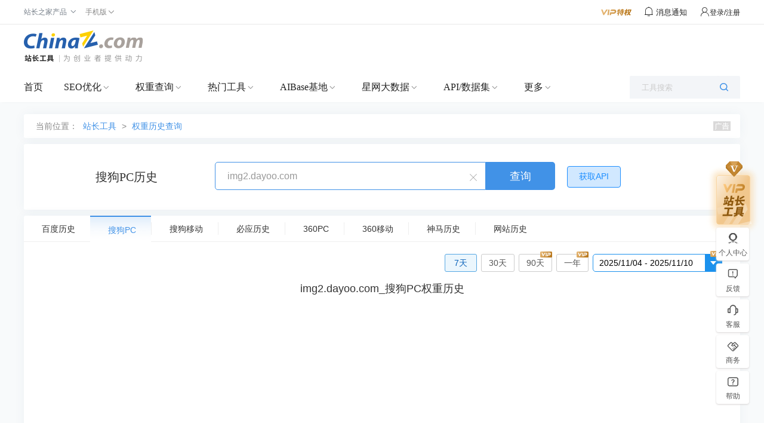

--- FILE ---
content_type: text/html; charset=utf-8
request_url: https://mrank.chinaz.com/history/sogoupc/img2.dayoo.com/
body_size: 2665
content:
<!DOCTYPE html>
<html lang="zh-CN">

<head>
    <meta charset="utf-8">
    <meta name="viewport" content="width=device-width, initial-scale=1.0, maximum-scale=1.0, user-scalable=no">
    <meta name="apple-mobile-web-app-capable" content="yes" />
    <meta name="apple-mobile-web-app-status-bar-style" content="black" />
    <meta name="format-detection" content="telphone=no, email=no" />
        <meta name="applicable-device" content="mobile">
        <link rel="canonical" href="https://rank.chinaz.com/history/sogoupc/img2.dayoo.com">
    <title>“img2.dayoo.com”搜狗PC权重历史 - 站长工具</title>
    <meta name="keywords" content="百度权重历史,360权重历史,神马权重历史,搜狗权重历史,必应权重历史" />
    <meta name="description" content="通过本工具可以查询网站各大搜索引擎的权重历史。" />
    <link rel="stylesheet" href="//csstools.chinaz.com/common/boot3.3.7/css/bootstrap.min.css" />
    <link rel="stylesheet" href="//csstools.chinaz.com/common/wap/iconfont/iconfont.css" />
    <link rel="stylesheet" href="//csstools.chinaz.com/common/wap/normalize.css" />
    <link rel="stylesheet" href="//csstools.chinaz.com/common/wap/t-common.css?v=20250312122450" />
    <link rel="stylesheet" href="//csstools.chinaz.com/tools/wap/css/t-rankstyle.css?v=20250312122450" />
    <script src="//csstools.chinaz.com/common/js/mobiletopcpage.js?v=20250312122450"></script>
    <script src="//csstools.chinaz.com/common/js/jquery.min.js"></script>
    <script src="//csstools.chinaz.com/common/boot3.3.7/js/bootstrap.min.js"></script>
    <script src="//csstools.chinaz.com/common/wap/t-common.js?v=20250312122450"></script>
    <script src="//csstools.chinaz.com/tools/wap/function/global.js?v=20250312122450"></script>
    <script src="//csstools.chinaz.com/tools/wap/function/rank.js?v=20250312122450"></script>
    <link href="//csstools.chinaz.com/common/swiper/swiper.min.css" rel="stylesheet" />
    <script src="//csstools.chinaz.com/common/swiper/swiper.min.js"></script>
    <script src="//csstools.chinaz.com/stat/wap.js?v=20250312122450"></script>
    <script class="CLASS42bc4e2f_b826_11e9_9ed0_18dbf2568723" src="https://a2put.chinaz.com/propagate.js"></script>
</head>
<body>
    <!--页面头部-->
    <nav class="tw-navbar" id="top">
        <div class="tw-navcont">
            <div class="tw-navtxt clearfix">
                <a href="//mtool.chinaz.com/" class="btn pull-left tw-nav-l"><span class="iconfont icon-home"></span></a>
                <div class="tw-navtitle">权重历史</div>
                <a href="javascript:" class="btn pull-right tw-nav-r js-menu"><span class="iconfont icon-list1"></span></a>
            </div>
        </div>
    </nav>

    <!--权重历史导航栏-->
    <div class="navbarwarp">
        <div id="tw-subnavbar">
            <ul class="swiper-wrapper">
                <li class="swiper-slide on"><a href="/history/baidupc/img2.dayoo.com/" rel="/history/baidupc/">百度PC</a></li>
                <li class="swiper-slide"><a href="/history/baidumobile/img2.dayoo.com/" rel="/history/baidumobile/">百度移动</a></li>
                <li class="swiper-slide"><a href="/history/sopc/img2.dayoo.com/" rel="/history/sopc/">360PC</a></li>
                <li class="swiper-slide"><a href="/history/somobile/img2.dayoo.com/" rel="/history/somobile/">360移动</a></li>
                <li class="swiper-slide"><a href="/history/sm/img2.dayoo.com/" rel="/history/sm/">神马</a></li>
                <li class="swiper-slide"><a href="/history/sogoupc/img2.dayoo.com/" rel="/history/sogoupc/">搜狗PC</a></li>
                <li class="swiper-slide"><a href="/history/sogoumobile/img2.dayoo.com/" rel="/history/sogoumobile/">搜狗移动</a></li>
                <li class="swiper-slide"><a href="/history/bing/img2.dayoo.com/" rel="/history/bing/">必应</a></li>
            </ul>
        </div>
    </div>

    <script>
        var type = '5';
        type = parseInt(type);
        var subNavIndex = type == 0 ? 0 : type - 1;

        $(".swiper-wrapper li").removeClass("on");
        $(".swiper-wrapper li:eq(" + type + ")").addClass("on");
    </script>
    <!--搜索框-->
    <div class="discover r-discover bor-b1s">
        <form method="post" id="rank-form">
            <div class="input-group">
                <a href="javascript:" class="dis-clear ndorp"><span class="iconfont icon-wrong">&nbsp;</span></a>
                <input type="text" class="form-control tw-input-list" placeholder="请输入域名" data-toggle="collapse" value="img2.dayoo.com" data-type="inputbox_urls">
                <div class="input-txtlist collapse" id="suffix-floor">
                    <ul class="list-group dorecord-list"></ul>
                    <div class="mb10 clearhis"><button type="button" class="btn btn-primary btn-xs z-fl" data-type="inputbox_urls">清除记录</button> <a href="javascript:" class="chis-close">关闭</a> </div>
                </div>
                <span class="input-group-btn"><button class="btn dis-btn" type="submit">查询</button></span>
            </div>
        </form>
        <div class="z-tl mb0">
            <span id="errorinfo" class="c-red"></span>
        </div>
    </div>
    <!--左侧浮动导航栏-->
    <script src="//csstools.chinaz.com/tools/wap/function/sidenavbar.js?v=20250312122450"></script>
    <div class="bg10ck"></div>
    <div class="z-loding" style="display:none">
        <h4><img src="//csstools.chinaz.com/tools/images/public/spinner.gif">&nbsp; 正在请求数据,请稍候...</h4>
    </div>
    <!--内容页-->
    
<script>
    if (type == 5) {
        $(".tw-input-list").attr("placeholder", "请输入域名");
    }
    else if (type == 6) {
        $(".tw-input-list").attr("placeholder", "请输入百度小程序名称");
    }
</script>
<div class="rank-cont">
    <div class="tab-content tagchart">
        <div id="rankhis-chart"></div>
    </div>
    <div class="bg10"></div>
    <!--底部广告-->
    <script>propagate('s1748982022260307', getCurrentScript())</script>
    <div class="bg10"></div>
    <div class="rkh-mian brtn">
        <table class="table mb0">
            <thead>
                <tr class="bg-3fa bor-t1se5"><th class="z-tc">日期</th><th class="z-tc">权重</th><th class="z-tc">预估流量</th><th class="z-tc">关键词数</th></tr>
            </thead>
            <tbody>
                    <tr>
                        <td class="z-tc" colspan="4">暂无历史数据</td>
                    </tr>
            </tbody>
        </table>
    </div>
</div>
    <script src="//csstools.chinaz.com/common/highcharts/highcharts.js"></script>
    <script src="//csstools.chinaz.com/tools/wap/function/rankhistory.js?v=20250312122450"></script>
    <script>
        var chartTitle = '搜狗PC权重历史';
        var host = $(".tw-input-list").val();
        var rankhis = '[]';
        if (rankhis) {
            hisChart.getChart(eval('(' + rankhis + ')'));
        }
    </script>








    <!--工具简介-->
    <div class="bg10"></div>
    <div class="tool-intro">
        <div class="mb10"><span class="c-blue">工具简介</span></div>
        <p>查询该域名的百度、360、神马、搜狗、必应等搜索引擎的权重历史记录，从而了解一个网站的权重变化过程。</p>
    </div>
    <!--页面底部-->
    <div class="navbar navbar-default" id="tw-ftwrap">
        <div class="clearfix">
            <a href="/" class="gbrand"><img src="//csstools.chinaz.com/tools/wap/img/mlogo/mrank.gif"></a>
            <div class="tw-ftlink"><a href="http://rank.chinaz.com/">电脑端</a><span>丨</span><a href="javascript:" id="fotTopId">回顶部</a></div>
        </div>
    </div>
    <div class="floatwrap" id="wTopId"><a href="javascript:" class="floatop" id="goTopBtn" title="返回顶部"><span class="iconfont icon-top1 fz24"></span></a></div>
    <a href="//mtool.chinaz.com/othertools/" style="display:none"></a>
    <script>
        $(".z-loding").hide();
    </script>
</body>
</html>

